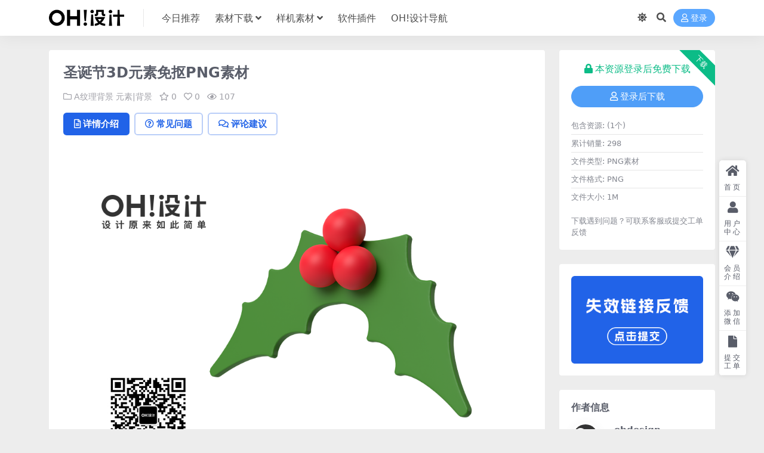

--- FILE ---
content_type: text/html; charset=UTF-8
request_url: https://www.ohdesign.cn/14427.html
body_size: 9274
content:
<!DOCTYPE html>
<html lang="zh-CN" data-bs-theme="light">
<head>
	<meta http-equiv="Content-Type" content="text/html; charset=UTF-8">
	<meta name="viewport" content="width=device-width, initial-scale=1">
	<link rel="profile" href="https://gmpg.org/xfn/11">
	<title>圣诞节3D元素免抠PNG素材_OH！设计</title>
<meta name="keywords" content="3D,png,元素,免抠,圣诞节,素材,A纹理背景,元素|背景,免抠摄影图,卡通手绘,图标元素,效果素材,漂浮素材,节日元素,装饰图案,">
<link href="https://www.ohdesign.cn/wp-content/uploads/2020/10/1604055293-2fc981fd5052b3d.png" rel="icon">
<link rel='stylesheet' id='csf-fa5-css'  href='https://www.ohdesign.cn/wp-content/themes/ripro-v5/assets/css/font-awesome/css/all.min.css?ver=5.15.4' media='all' />
<link rel='stylesheet' id='csf-fa5-v4-shims-css'  href='https://www.ohdesign.cn/wp-content/themes/ripro-v5/assets/css/font-awesome/css/v4-shims.min.css?ver=5.15.4' media='all' />
<link rel='stylesheet' id='main-css'  href='https://www.ohdesign.cn/wp-content/themes/ripro-v5/assets/css/main.min.css?ver=8.8' media='all' />
<script src='https://www.ohdesign.cn/wp-content/themes/ripro-v5/assets/js/jquery.min.js?ver=3.6.0' id='jquery-js'></script>
<link rel='prev' title='圣诞节3D元素免抠PNG素材' href='https://www.ohdesign.cn/14415.html' />
<link rel='next' title='圣诞节3D元素免抠PNG素材' href='https://www.ohdesign.cn/14428.html' />
<link rel="canonical" href="https://www.ohdesign.cn/14427.html" />
<link rel='shortlink' href='https://www.ohdesign.cn/?p=14427' />
<meta name="cdp-version" content="1.3.9" /><style type="text/css">
.navbar .nav-list a:hover,.navbar .nav-list > .menu-item.current-menu-item > a {color:#2163e8;}

</style><style type="text/css">.heading{width:0/OH币;}.heading{width:0.N折;}.heading{width:298个;}</style><link rel="icon" href="https://www.ohdesign.cn/wp-content/uploads/2024/08/ffaf4a8e836720f-32x32.png" sizes="32x32" />
<link rel="icon" href="https://www.ohdesign.cn/wp-content/uploads/2024/08/ffaf4a8e836720f-192x192.png" sizes="192x192" />
<link rel="apple-touch-icon" href="https://www.ohdesign.cn/wp-content/uploads/2024/08/ffaf4a8e836720f-180x180.png" />
<meta name="msapplication-TileImage" content="https://www.ohdesign.cn/wp-content/uploads/2024/08/ffaf4a8e836720f-270x270.png" />
</head>

<body class="post-template-default single single-post postid-14427 single-format-standard">


<header class="site-header">

    <div class="container"> <!-- container-fluid px-lg-5 -->
	    <div class="navbar">
	      <!-- logo -->
	      <div class="logo-wrapper">
<a rel="nofollow noopener noreferrer" href="https://www.ohdesign.cn/"><img class="logo regular" data-light="https://www.ohdesign.cn/wp-content/uploads/2024/07/bklogo.png" data-dark="https://www.ohdesign.cn/wp-content/uploads/2024/07/wtlogo.png" src="https://www.ohdesign.cn/wp-content/uploads/2024/07/bklogo.png" alt="OH！设计"></a></div>

	      <div class="sep"></div>
	      
	      <nav class="main-menu d-none d-lg-block">
	        <ul id="header-navbar" class="nav-list"><li class="menu-item"><a href="https://www.ohdesign.cn/">今日推荐</a></li>
<li class="menu-item menu-item-has-children"><a href="https://www.ohdesign.cn/pm">素材下载</a>
<ul class="sub-menu">
	<li class="menu-item"><a href="https://www.ohdesign.cn/pm">平面|广告</a></li>
	<li class="menu-item"><a href="https://www.ohdesign.cn/ys">元素|背景</a></li>
	<li class="menu-item menu-item-has-children"><a href="https://www.ohdesign.cn/yektsc">幼儿卡通素材</a>
	<ul class="sub-menu">
		<li class="menu-item"><a href="https://www.ohdesign.cn/yektsc/katobej">卡通背景</a></li>
		<li class="menu-item"><a href="https://www.ohdesign.cn/yektsc/jijibej">季节背景</a></li>
		<li class="menu-item"><a href="https://www.ohdesign.cn/yektsc/chxibeji">抽象背景</a></li>
		<li class="menu-item"><a href="https://www.ohdesign.cn/yektsc/katodonw">卡通动物</a></li>
		<li class="menu-item"><a href="https://www.ohdesign.cn/yektsc/katowakua">卡通外框</a></li>
		<li class="menu-item"><a href="https://www.ohdesign.cn/yektsc/yxwaiku">圆形外框</a></li>
		<li class="menu-item"><a href="https://www.ohdesign.cn/yektsc/katorew">卡通人物</a></li>
		<li class="menu-item"><a href="https://www.ohdesign.cn/yektsc/kthtzsh">卡通横条装饰</a></li>
		<li class="menu-item"><a href="https://www.ohdesign.cn/yektsc/shhuishz">手绘数字</a></li>
		<li class="menu-item"><a href="https://www.ohdesign.cn/yektsc/qitabej">其他背景</a></li>
		<li class="menu-item"><a href="https://www.ohdesign.cn/yektsc/qitayus">其他元素</a></li>
	</ul>
</li>
	<li class="menu-item"><a href="https://www.ohdesign.cn/ds">电商设计</a></li>
	<li class="menu-item"><a href="https://www.ohdesign.cn/ch">插画|插图</a></li>
	<li class="menu-item"><a href="https://www.ohdesign.cn/ppt">PPT办公</a></li>
	<li class="menu-item"><a href="https://www.ohdesign.cn/zt">字库|艺术字</a></li>
	<li class="menu-item"><a href="https://www.ohdesign.cn/ui">UI新媒体</a></li>
	<li class="menu-item"><a href="https://www.ohdesign.cn/pm/yjsc">样机素材</a></li>
	<li class="menu-item"><a href="https://www.ohdesign.cn/sjlingga">设计灵感</a></li>
</ul>
</li>
<li class="menu-item menu-item-has-children"><a href="https://www.ohdesign.cn/pm/yjsc">样机素材</a>
<ul class="sub-menu">
	<li class="menu-item"><a href="https://www.ohdesign.cn/pm/yjsc/logoyj">logo样机</a></li>
	<li class="menu-item"><a href="https://www.ohdesign.cn/pm/yjsc/mingpianyj">名片样机</a></li>
	<li class="menu-item"><a href="https://www.ohdesign.cn/pm/yjsc/viyangj">VI样机</a></li>
	<li class="menu-item"><a href="https://www.ohdesign.cn/pm/yjsc/haibaoyj">海报样机</a></li>
	<li class="menu-item"><a href="https://www.ohdesign.cn/pm/yjsc/baozhuangyj">包装样机</a></li>
	<li class="menu-item"><a href="https://www.ohdesign.cn/pm/yjsc/huaceyj">画册样机</a></li>
	<li class="menu-item"><a href="https://www.ohdesign.cn/pm/yjsc/dianzisbyj">电子设备样机</a></li>
	<li class="menu-item"><a href="https://www.ohdesign.cn/pm/yjsc/fushiyj">服饰样机</a></li>
	<li class="menu-item"><a href="https://www.ohdesign.cn/pm/yjsc/qicheyj">汽车样机</a></li>
	<li class="menu-item"><a href="https://www.ohdesign.cn/pm/yjsc/changjingyj">场景样机</a></li>
	<li class="menu-item"><a href="https://www.ohdesign.cn/pm/yjsc/uiyemianyj">UI页面样机</a></li>
	<li class="menu-item"><a href="https://www.ohdesign.cn/pm/yjsc/qitayj">其他样机</a></li>
</ul>
</li>
<li class="menu-item"><a href="https://www.ohdesign.cn/modular">软件插件</a></li>
<li class="menu-item"><a href="http://daohang.ohdesign.cn/">OH!设计导航</a></li>
</ul>	      </nav>
	      
	      <div class="actions">
	        

	<span class="action-btn toggle-color" rel="nofollow noopener noreferrer">
		<span title="亮色模式" data-mod="light" class=" show"><i class="fas fa-sun"></i></span>
		<span title="深色模式" data-mod="dark" class=""><i class="fas fa-moon"></i></span>
	</span>

	<span class="action-btn toggle-search" rel="nofollow noopener noreferrer" title="站内搜索"><i class="fas fa-search"></i></span>




	<a class="action-btn login-btn btn-sm btn" rel="nofollow noopener noreferrer" href="https://www.ohdesign.cn/login?redirect_to=https%3A%2F%2Fwww.ohdesign.cn%2F14427.html"><i class="far fa-user me-1"></i>登录</a>


	        <div class="burger d-flex d-lg-none"><i class="fas fa-bars"></i></div>
	      </div>

	      	      <div class="navbar-search">
<div class="search-form">
    <form method="get" action="https://www.ohdesign.cn/">
                    <div class="search-select">
                <select  name='cat' id='cat-search-select-8' class='form-select' >
	<option value=''>全站</option>
	<option class="level-0" value="6323">Adobe 2024</option>
	<option class="level-0" value="6322">Adobe 2024</option>
	<option class="level-0" value="6319">设计师日历 — 国庆节</option>
	<option class="level-0" value="6318">设计师日历 — 秋分</option>
	<option class="level-0" value="6317">设计师日历 — 教师节</option>
	<option class="level-0" value="6316">设计师日历 — 白露</option>
	<option class="level-0" value="6315">设计师日历 — 处暑</option>
	<option class="level-0" value="6314">设计师日历 — 七夕节</option>
	<option class="level-0" value="6305">Adobe软件安装教程</option>
	<option class="level-0" value="6298">Adobe 2023</option>
	<option class="level-0" value="6297">Adobe 2023</option>
	<option class="level-0" value="6290">双11</option>
	<option class="level-0" value="2007">Adobe 2022</option>
	<option class="level-0" value="2006">Adobe 2021</option>
	<option class="level-0" value="2005">Adobe 2020</option>
	<option class="level-0" value="2004">Adobe 2019</option>
	<option class="level-0" value="2003">Adobe 2018</option>
	<option class="level-0" value="2002">Adobe 2017</option>
	<option class="level-0" value="2001">Adobe CS6</option>
	<option class="level-0" value="2000">adobe win</option>
	<option class="level-0" value="1999">adobe mac</option>
	<option class="level-0" value="1996">安装教程</option>
	<option class="level-0" value="1995">WIN疑难问题汇总</option>
	<option class="level-0" value="1992">Adobe 2018</option>
	<option class="level-0" value="1991">Adobe 2019</option>
	<option class="level-0" value="1990">Adobe 2020</option>
	<option class="level-0" value="1989">Adobe 2021</option>
	<option class="level-0" value="1988">Adobe 2022</option>
	<option class="level-0" value="1947">更新公告</option>
	<option class="level-0" value="1882">每日素材</option>
	<option class="level-0" value="1675">幼儿卡通素材</option>
	<option class="level-0" value="1637">创意情绪板</option>
	<option class="level-0" value="1619">A纹理背景</option>
	<option class="level-0" value="1583">PS CC 2020 课程回放</option>
	<option class="level-0" value="1569">AI CC 2020 课程回放</option>
	<option class="level-0" value="1371">手绘样机</option>
	<option class="level-0" value="1134">其他软件</option>
	<option class="level-0" value="1007">文章</option>
	<option class="level-0" value="667">设计灵感</option>
	<option class="level-0" value="580">素材下载</option>
	<option class="level-0" value="313">618</option>
	<option class="level-0" value="14">装饰|模型</option>
	<option class="level-0" value="13">视频模版</option>
	<option class="level-0" value="12">字库|艺术字</option>
	<option class="level-0" value="11">PPT办公</option>
	<option class="level-0" value="10">UI新媒体</option>
	<option class="level-0" value="9">插画|插图</option>
	<option class="level-0" value="8">元素|背景</option>
	<option class="level-0" value="7">电商设计</option>
	<option class="level-0" value="4">平面|广告</option>
	<option class="level-0" value="1">未分类</option>
</select>
            </div>
        
        <div class="search-fields">
          <input type="text" class="" placeholder="输入关键词 回车..." autocomplete="off" value="" name="s" required="required">
          <button title="点击搜索" type="submit"><i class="fas fa-search"></i></button>
      </div>
  </form>
</div>
</div>
		  	      
	    </div>
    </div>

</header>

<div class="header-gap"></div>


<!-- **************** MAIN CONTENT START **************** -->
<main>
	




<div class="container mt-2 mt-sm-4">
	<div class="row g-2 g-md-3 g-lg-4">

		<div class="content-wrapper col-md-12 col-lg-9" data-sticky-content>
			<div class="card">

									<div class="article-header">
						<h1 class="post-title mb-2 mb-lg-3">圣诞节3D元素免抠PNG素材</h1>						<div class="article-meta">
							
	<span class="meta-cat-dot"><i class="far fa-folder me-1"></i><a href="https://www.ohdesign.cn/wlbjtp">A纹理背景</a> <a href="https://www.ohdesign.cn/ys">元素|背景</a></span>

	<span class="meta-fav d-none d-md-inline-block"><i class="far fa-star me-1"></i>0</span>

	<span class="meta-likes d-none d-md-inline-block"><i class="far fa-heart me-1"></i>0</span>

	<span class="meta-views"><i class="far fa-eye me-1"></i>107</span>



	<span class="meta-edit"></span></span>
						</div>
					</div>
				
				
				
				

<div class="single-content-nav">
  <ul class="nav nav-pills" id="pills-tab" role="tablist">

    <li class="nav-item" role="presentation">
      <a class="nav-link active" id="pills-details-tab" data-toggle="pill" href="#pills-details" role="tab" aria-controls="pills-details" aria-selected="true"><i class="far fa-file-alt me-1"></i>详情介绍</a>
    </li>

        <li class="nav-item" role="presentation">
      <a class="nav-link" id="pills-faq-tab" data-toggle="pill" href="#pills-faq" role="tab" aria-controls="pills-faq" aria-selected="false"><i class="far fa-question-circle me-1"></i>常见问题</a>
    </li>
    
        <li class="nav-item" role="presentation">
      <a class="nav-link" id="pills-comments-tab" data-toggle="pill" href="#pills-comments" role="tab" aria-controls="pills-comments" aria-selected="false"><i class="fa fa-comments-o me-1"></i>评论建议</a>
    </li>
        
  </ul>
</div>


<div class="tab-content" id="pills-tabContent">
	<div class="tab-pane fade show active" id="pills-details" role="tabpanel" aria-labelledby="pills-details-tab">
		
		<article class="post-content post-14427 post type-post status-publish format-standard has-post-thumbnail hentry category-wlbjtp category-ys category-mksyt category-ktsh category-tbys category-xgsc category-pfsc category-jrys category-zsta tag-3d tag-png tag-1572 tag-409 tag-1765 tag-1582 geshi-png" >
			<p><img class="aligncenter size-full wp-image-14348" src="https://www.ohdesign.cn/wp-content/uploads/2021/12/1640296063-37693cfc748049e.png" alt=""   /></p>

			<div class="entry-copyright">
	<i class="fas fa-info-circle me-1"></i>声明：本站所有文章，均由网友自发上传，本站仅供分享交流，如需商用还请联系原著者。如若本站内容侵犯了原著者的合法权益，可联系我们进行处理。</div>
		</article>

		
		
<div class="entry-tags">
	<i class="fas fa-tags me-1"></i>
			<a href="https://www.ohdesign.cn/tag/3d" rel="tag">3D</a>
			<a href="https://www.ohdesign.cn/tag/png" rel="tag">png</a>
			<a href="https://www.ohdesign.cn/tag/%e5%85%83%e7%b4%a0" rel="tag">元素</a>
			<a href="https://www.ohdesign.cn/tag/%e5%85%8d%e6%8a%a0" rel="tag">免抠</a>
			<a href="https://www.ohdesign.cn/tag/%e5%9c%a3%e8%af%9e%e8%8a%82" rel="tag">圣诞节</a>
			<a href="https://www.ohdesign.cn/tag/%e7%b4%a0%e6%9d%90" rel="tag">素材</a>
	</div>
		
<div class="entry-social">

	<div class="row mt-2 mt-lg-3">
		
		<div class="col">
						<a class="share-author" href="https://www.ohdesign.cn/author/33eada07c1c812eb">
				<div class="avatar me-1"><img class="avatar-img rounded-circle border border-white border-3 shadow" src="//www.ohdesign.cn/wp-content/uploads/1234/01/1649963161-bb9d68cb6ba135e.png" alt="">
				</div>ohdesign            </a>
            		</div>

		<div class="col-auto">
			
						<a class="btn btn-sm btn-info-soft post-share-btn" href="javascript:void(0);"><i class="fas fa-share-alt me-1"></i>分享</a>
			
						<a class="btn btn-sm btn-success-soft post-fav-btn" href="javascript:void(0);" data-is="1"><i class="far fa-star me-1"></i></i>收藏</a>
			
						<a class="btn btn-sm btn-danger-soft post-like-btn" href="javascript:void(0);" data-text="已点赞"><i class="far fa-heart me-1"></i>点赞(<span class="count">0</span>)</a>
			
		</div>
	</div>

</div>	</div>


		<div class="tab-pane fade" id="pills-faq" role="tabpanel" aria-labelledby="pills-faq-tab">
	
	    <ol class="list-group list-group-numbered">
		  		  	<li class="list-group-item list-group-item-info d-flex justify-content-between align-items-start">
			    <div class="ms-2 me-auto">
			      <div class="fw-bold">免费下载或者VIP会员资源能否直接商用？</div>
			      <div class="text-muted">本站所有资源版权均属于原作者所有，这里所提供资源均只能用于参考学习用，请勿直接商用。若由于商用引起版权纠纷，一切责任均由使用者承担。更多说明请参考 VIP介绍。</div>
			    </div>
			</li>
	    		  	<li class="list-group-item list-group-item-info d-flex justify-content-between align-items-start">
			    <div class="ms-2 me-auto">
			      <div class="fw-bold">提示下载完但解压或打开不了？</div>
			      <div class="text-muted">最常见的情况是下载不完整: 可对比下载完压缩包的与网盘上的容量，若小于网盘提示的容量则是这个原因。这是浏览器下载的bug，建议用百度网盘软件或迅雷下载。 若排除这种情况，可在对应资源底部留言，或联络我们。</div>
			    </div>
			</li>
	    		  	<li class="list-group-item list-group-item-info d-flex justify-content-between align-items-start">
			    <div class="ms-2 me-auto">
			      <div class="fw-bold">找不到素材资源介绍文章里的示例图片？</div>
			      <div class="text-muted">对于会员专享、整站源码、程序插件、网站模板、网页模版等类型的素材，文章内用于介绍的图片通常并不包含在对应可供下载素材包内。这些相关商业图片需另外购买，且本站不负责(也没有办法)找到出处。 同样地一些字体文件也是这种情况，但部分素材会在素材包内有一份字体下载链接清单。</div>
			    </div>
			</li>
	    		  	<li class="list-group-item list-group-item-info d-flex justify-content-between align-items-start">
			    <div class="ms-2 me-auto">
			      <div class="fw-bold">付款后无法显示下载地址或者无法查看内容？</div>
			      <div class="text-muted">如果您已经成功付款但是网站没有弹出成功提示，请联系站长提供付款信息为您处理</div>
			    </div>
			</li>
	    		  	<li class="list-group-item list-group-item-info d-flex justify-content-between align-items-start">
			    <div class="ms-2 me-auto">
			      <div class="fw-bold">购买该资源后，可以退款吗？</div>
			      <div class="text-muted">源码素材属于虚拟商品，具有可复制性，可传播性，一旦授予，不接受任何形式的退款、换货要求。请您在购买获取之前确认好 是您所需要的资源</div>
			    </div>
			</li>
	    		</ol>

	</div>
	
		<div class="tab-pane fade" id="pills-comments" role="tabpanel" aria-labelledby="pills-comments-tab">
	
<div id="comments" class="entry-comments">
	

	<h2 class="comments-title"><i class="fas fa-comment-dots me-1"></i>评论(0)</h2>

		<div id="respond" class="comment-respond">
		<h3 id="reply-title" class="comment-reply-title">提示：请文明发言 <small><a rel="nofollow" id="cancel-comment-reply-link" href="/14427.html#respond" style="display:none;">取消回复</a></small></h3><div class="d-flex align-content-center justify-content-center"><a rel="nofollow noopener noreferrer" href="https://www.ohdesign.cn/login?redirect_to=https%3A%2F%2Fwww.ohdesign.cn%2F14427.html" class="login-btn btn btn-sm btn-dark px-4 rounded-pill mb-5"><i class="far fa-user me-1"></i>登录后评论</a></div>	</div><!-- #respond -->
	


	

</div>
	</div>
	
</div>


			</div>
			
			

<div class="entry-navigation">
    <div class="row g-3">
                <div class="col-lg-6 col-12">
            <a class="entry-page-prev" href="https://www.ohdesign.cn/14415.html" title="圣诞节3D元素免抠PNG素材">
                <div class="entry-page-icon"><i class="fas fa-arrow-left"></i></div>
                <div class="entry-page-info">
                    <span class="d-block rnav">上一篇</span>
                    <div class="title">圣诞节3D元素免抠PNG素材</div>
                </div>
            </a>
        </div>
                        <div class="col-lg-6 col-12">
            <a class="entry-page-next" href="https://www.ohdesign.cn/14428.html" title="圣诞节3D元素免抠PNG素材">
                <div class="entry-page-info">
                    <span class="d-block rnav">下一篇</span>
                    <div class="title">圣诞节3D元素免抠PNG素材</div>
                </div>
                <div class="entry-page-icon"><i class="fas fa-arrow-right"></i></div>
            </a>
        </div>
            </div>
</div>			
			
<div class="related-posts">
   <h2 class="related-posts-title"><i class="fab fa-hive me-1"></i>相关文章</h2>
   <div class="row g-2 g-md-3 row-cols-2 row-cols-md-3 row-cols-lg-4">
    

	<div class="col">
		<article class="post-item item-grid">

			<div class="tips-badge position-absolute top-0 start-0 z-1 m-2">
				
				
			</div>
			

<div class="entry-media ratio ratio-3x2">
	<a target="_blank" class="media-img lazy bg-cover bg-center" href="https://www.ohdesign.cn/17623.html" title="黑板墙壁水泥玻璃磨痕磨砂粗糙破旧纹理肌理背景底纹" data-bg="https://www.ohdesign.cn/wp-content/uploads/2022/03/1648504783-1dc521ec7f876f5-300x200.png">

		
		<!-- 音视频缩略图 -->
		
	</a>
</div>			<div class="entry-wrapper">
									<div class="entry-cat-dot"><a href="https://www.ohdesign.cn/ys">元素|背景</a></div>
				
				<h2 class="entry-title">
					<a target="_blank" href="https://www.ohdesign.cn/17623.html" title="黑板墙壁水泥玻璃磨痕磨砂粗糙破旧纹理肌理背景底纹">黑板墙壁水泥玻璃磨痕磨砂粗糙破旧纹理肌理背景底纹</a>
				</h2>

				
							</div>
		</article>
	</div>



	<div class="col">
		<article class="post-item item-grid">

			<div class="tips-badge position-absolute top-0 start-0 z-1 m-2">
				
				
			</div>
			

<div class="entry-media ratio ratio-3x2">
	<a target="_blank" class="media-img lazy bg-cover bg-center" href="https://www.ohdesign.cn/33004.html" title="指纹纹理PNG图片" data-bg="https://www.ohdesign.cn/wp-content/uploads/2022/08/1660140595-c4ca4238a0b9238-300x200.png">

		
		<!-- 音视频缩略图 -->
		
	</a>
</div>			<div class="entry-wrapper">
									<div class="entry-cat-dot"><a href="https://www.ohdesign.cn/ys">元素|背景</a></div>
				
				<h2 class="entry-title">
					<a target="_blank" href="https://www.ohdesign.cn/33004.html" title="指纹纹理PNG图片">指纹纹理PNG图片</a>
				</h2>

				
							</div>
		</article>
	</div>



	<div class="col">
		<article class="post-item item-grid">

			<div class="tips-badge position-absolute top-0 start-0 z-1 m-2">
				
				
			</div>
			

<div class="entry-media ratio ratio-3x2">
	<a target="_blank" class="media-img lazy bg-cover bg-center" href="https://www.ohdesign.cn/13794.html" title="幼儿园儿童手绘卡通可爱抽象万圣节节日奖牌奖杯南瓜庆祝庆典运动PNG素材" data-bg="https://www.ohdesign.cn/wp-content/uploads/2021/12/1639017234-6ea9ab1baa0efb9-300x200.png">

		
		<!-- 音视频缩略图 -->
		
	</a>
</div>			<div class="entry-wrapper">
									<div class="entry-cat-dot"><a href="https://www.ohdesign.cn/yektsc/qitayus">其他元素</a> <a href="https://www.ohdesign.cn/yektsc">幼儿卡通素材</a></div>
				
				<h2 class="entry-title">
					<a target="_blank" href="https://www.ohdesign.cn/13794.html" title="幼儿园儿童手绘卡通可爱抽象万圣节节日奖牌奖杯南瓜庆祝庆典运动PNG素材">幼儿园儿童手绘卡通可爱抽象万圣节节日奖牌奖杯南瓜庆祝庆典运动PNG素材</a>
				</h2>

				
							</div>
		</article>
	</div>



	<div class="col">
		<article class="post-item item-grid">

			<div class="tips-badge position-absolute top-0 start-0 z-1 m-2">
				
				
			</div>
			

<div class="entry-media ratio ratio-3x2">
	<a target="_blank" class="media-img lazy bg-cover bg-center" href="https://www.ohdesign.cn/18274.html" title="酸性赛博朋克机甲未来科技线描人像人体面容人脸手胳膊山地三维立体AI矢量素材" data-bg="https://www.ohdesign.cn/wp-content/uploads/2022/04/1649084523-b53b3a3d6ab90ce-300x200.png">

		
		<!-- 音视频缩略图 -->
		
	</a>
</div>			<div class="entry-wrapper">
									<div class="entry-cat-dot"><a href="https://www.ohdesign.cn/ys">元素|背景</a> <a href="https://www.ohdesign.cn/ys/sxsc">酸性素材</a></div>
				
				<h2 class="entry-title">
					<a target="_blank" href="https://www.ohdesign.cn/18274.html" title="酸性赛博朋克机甲未来科技线描人像人体面容人脸手胳膊山地三维立体AI矢量素材">酸性赛博朋克机甲未来科技线描人像人体面容人脸手胳膊山地三维立体AI矢量素材</a>
				</h2>

				
							</div>
		</article>
	</div>

    </div>
</div>

			
		</div>

		<div class="sidebar-wrapper col-md-12 col-lg-3 h-100" data-sticky>
			<div class="sidebar">
				<div id="ri_post_pay_widget-2" class="widget post-buy-widget">

<div class="ri-down-warp" data-resize="bottom">
    <span class="down-msg">下载</span>
            <div class="down-buy-warp">
                    <div class="buy-title"><i class="fas fa-lock me-1"></i>本资源登录后免费下载</div>
            <div class="buy-btns">
              <a rel="nofollow noopener noreferrer" href="https://www.ohdesign.cn/login?redirect_to=https%3A%2F%2Fwww.ohdesign.cn%2F14427.html" class="login-btn btn btn-info w-100 rounded-pill"><i class="far fa-user me-1"></i>登录后下载</a>
            </div> 

        
        </div>

    

    <div class="down-buy-info">

        
        
                    <ul class="list-group list-group-flush mt-3">
                            <li class="small text-muted list-group-item bg-white"><span>包含资源: </span> <span>(1个)</span></li>
                            <li class="small text-muted list-group-item bg-white"><span>累计销量: </span> <span>298</span></li>
                            <li class="small text-muted list-group-item bg-white"><span>文件类型: </span> <span>PNG素材</span></li>
                            <li class="small text-muted list-group-item bg-white"><span>文件格式: </span> <span>PNG</span></li>
                            <li class="small text-muted list-group-item bg-white"><span>文件大小: </span> <span>1M</span></li>
                        </ul>
        
                <p class="text-muted mb-0 mt-3 small">下载遇到问题？可联系客服或提交工单反馈</p>
            </div> 

</div>



</div><div id="media_image-7" class="widget widget_media_image"><a href="https://www.ohdesign.cn/user/ticket/?action=new"><img width="300" height="200" src="https://www.ohdesign.cn/wp-content/uploads/2024/07/49a2dc6962300d7.png" class="image wp-image-37885  attachment-full size-full" alt="" style="max-width: 100%; height: auto;" /></a></div><div id="ri_sidebar_author_widget-2" class="widget sidebar-author-info">

<h5 class="widget-title">作者信息</h5>



<div class="author-header">
  <div class="row align-items-center">
    <div class="col-auto">
      <!-- Avatar -->
      <div class="avatar">
        <img class="lazy avatar-img rounded-circle border border-white border-3 shadow" data-src="//www.ohdesign.cn/wp-content/uploads/1234/01/1649963161-bb9d68cb6ba135e.png">
      </div>

    </div>
    <div class="col">
      <span class="d-block h6 fw-bold mb-1">ohdesign</span>
      <small class="d-block text-muted">等级<span title="9999-09-09到期" class="badge bg-warning text-warning bg-opacity-10 ms-1 mb-0"><i class="far fa-gem me-1"></i>永久OH星人</span></small>
    </div>
  </div>
</div>

<div class="author-body">
  <div class="row">
    <div class="col-4 text-center">
      <span class="h5 mb-0">7874</span>
      <span class="d-block text-sm">文章</span>
    </div>
    <div class="col-4 text-center">
      <span class="h5 mb-0">11</span>
      <span class="d-block text-sm"></i>评论</span>
    </div>
    <div class="col-4 text-center">
      <span class="h5 mb-0">5</span>
      <span class="d-block text-sm">收藏</span>
    </div>
  </div>
</div>

<div class="author-footer">
  <div class="text-center">
    <a href="https://www.ohdesign.cn/author/33eada07c1c812eb" class="btn btn-sm px-0 btn-link">查看作者其他文章</a>
  </div>
</div></div><div id="ri_sidebar_posts_widget-2" class="widget sidebar-posts-list">
<h5 class="widget-title">其他资源</h5>

<div class="row g-3 row-cols-1">
  
    <div class="col">
      <article class="post-item item-list">

        <div class="entry-media ratio ratio-3x2 col-auto">
          <a target="_blank" class="media-img lazy" href="https://www.ohdesign.cn/11786.html" title="热带植物叶子明信片邀请函卡片封面传单海报背景矢量素材" data-bg="https://www.ohdesign.cn/wp-content/uploads/2021/10/1635397119-c4ca4238a0b9238-300x200.png"></a>
        </div>

        <div class="entry-wrapper">
          <div class="entry-body">
            <h2 class="entry-title">
              <a target="_blank" href="https://www.ohdesign.cn/11786.html" title="热带植物叶子明信片邀请函卡片封面传单海报背景矢量素材">热带植物叶子明信片邀请函卡片封面传单海报背景矢量素材</a>
            </h2>
          </div>
        </div>

      </article>
    </div>

  
    <div class="col">
      <article class="post-item item-list">

        <div class="entry-media ratio ratio-3x2 col-auto">
          <a target="_blank" class="media-img lazy" href="https://www.ohdesign.cn/11327.html" title="日本古风中国风肌理纹理粗糙做旧纸张背景" data-bg="https://www.ohdesign.cn/wp-content/uploads/2021/10/1633868531-eccbc87e4b5ce2f-300x200.png"></a>
        </div>

        <div class="entry-wrapper">
          <div class="entry-body">
            <h2 class="entry-title">
              <a target="_blank" href="https://www.ohdesign.cn/11327.html" title="日本古风中国风肌理纹理粗糙做旧纸张背景">日本古风中国风肌理纹理粗糙做旧纸张背景</a>
            </h2>
          </div>
        </div>

      </article>
    </div>

  
    <div class="col">
      <article class="post-item item-list">

        <div class="entry-media ratio ratio-3x2 col-auto">
          <a target="_blank" class="media-img lazy" href="https://www.ohdesign.cn/11444.html" title="日本古风中国风肌理纹理粗糙做旧纸张背景" data-bg="https://www.ohdesign.cn/wp-content/uploads/2021/10/1633868576-19ca14e7ea6328a-300x200.png"></a>
        </div>

        <div class="entry-wrapper">
          <div class="entry-body">
            <h2 class="entry-title">
              <a target="_blank" href="https://www.ohdesign.cn/11444.html" title="日本古风中国风肌理纹理粗糙做旧纸张背景">日本古风中国风肌理纹理粗糙做旧纸张背景</a>
            </h2>
          </div>
        </div>

      </article>
    </div>

  
    <div class="col">
      <article class="post-item item-list">

        <div class="entry-media ratio ratio-3x2 col-auto">
          <a target="_blank" class="media-img lazy" href="https://www.ohdesign.cn/11429.html" title="日本古风中国风肌理纹理粗糙做旧纸张背景" data-bg="https://www.ohdesign.cn/wp-content/uploads/2021/10/1633868571-6364d3f0f495b6a-300x200.png"></a>
        </div>

        <div class="entry-wrapper">
          <div class="entry-body">
            <h2 class="entry-title">
              <a target="_blank" href="https://www.ohdesign.cn/11429.html" title="日本古风中国风肌理纹理粗糙做旧纸张背景">日本古风中国风肌理纹理粗糙做旧纸张背景</a>
            </h2>
          </div>
        </div>

      </article>
    </div>

  </div>

</div>			</div>
		</div>

	</div>
</div>
</main>
<!-- **************** MAIN CONTENT END **************** -->

<!-- =======================
Footer START -->
<footer class="site-footer py-md-4 py-2 mt-2 mt-md-4">
	<div class="container">

		

<div class="row d-none d-lg-flex mb-3">
  <div class="col-md-4">
    <div class="logo-wrapper">
          </div>
    <div class="logo-wrapper">
<a rel="nofollow noopener noreferrer" href="https://www.ohdesign.cn/"><img class="logo regular" data-light="https://www.ohdesign.cn/wp-content/uploads/2024/07/bklogo.png" data-dark="https://www.ohdesign.cn/wp-content/uploads/2024/07/wtlogo.png" src="https://www.ohdesign.cn/wp-content/uploads/2024/07/bklogo.png" alt="OH！设计"></a></div>
    <p class="small mb-0">OH!设计是集设计分享、设计交流的设计平台。<br>
分享设计类资源网站并为设计师提供免费素材下载网站。<br>
希望对设计师有所帮助，相互沟通、相互学习、相互分享，共同进步。</p>
  </div>

  <div class="col-md-2">
    <h4 class="widget-title">快速导航</h4>
    <ul class="list-unstyled widget-links">
      <li><a href="https://www.ohdesign.cn/user">个人中心</a></li><li><a href="https://www.ohdesign.cn/modular">设计软件</a></li><li><a href="https://www.ohdesign.cn/%e5%85%8d%e8%b4%a3%e5%a3%b0%e6%98%8e">免责声明</a></li>    </ul>
  </div>

  <div class="col-md-2">
    <h4 class="widget-title">关于本站</h4>
    <ul class="list-unstyled widget-links">
      <li><a href="https://www.ohdesign.cn/vip-prices">开通VIP</a></li><li><a href="https://www.ohdesign.cn/%E5%85%B3%E4%BA%8E%E6%88%91%E4%BB%AC">关于我们</a></li><li><a href="https://www.ohdesign.cn/user/aff">推广计划</a></li>    </ul>
  </div>

  <div class="col-md-4">
    <h4 class="widget-title">联系我们</h4>
    <div class=""><img width="80" height="80" src="https://www.ohdesign.cn/wp-content/uploads/2024/08/d91af6958918af8.png" style="float: left;" title="主理人"><img width="80" height="80" src="https://www.ohdesign.cn/wp-content/uploads/2024/08/6d998af0952c990.png" style="float: left;" title="公众号">如有BUG或建议可添加微信或登录本站账号进入个人中心提交工单。</div>
  </div>
</div>


		<div class="text-center small w-100">
			<div>Copyright © 2024 <a href="https://ohdesign.cn/">OH！设计</a> - All rights reserved</div>
			<div class=""><a href="https://beian.miit.gov.cn" target="_blank" rel="noreferrer nofollow">鄂ICP备16024366号-3</a></div>
		</div>

		
		
	</div>
</footer>
<!-- =======================
Footer END -->


<!-- Back to top rollbar-->
	<div class="rollbar">
		<ul class="actions">
			<li><a target="" href="https://www.ohdesign.cn/" rel="nofollow noopener noreferrer"><i class="fas fa-home"></i><span>首页</span></a></li><li><a target="_blank" href="https://www.ohdesign.cn/user" rel="nofollow noopener noreferrer"><i class="fas fa-user"></i><span>用户中心</span></a></li><li><a target="_blank" href="https://www.ohdesign.cn/vip-prices" rel="nofollow noopener noreferrer"><i class="fas fa-gem"></i><span>会员介绍</span></a></li><li><a target="_blank" href="https://www.ohdesign.cn/wp-content/uploads/2024/08/d91af6958918af8.png" rel="nofollow noopener noreferrer"><i class="fab fa-weixin"></i><span>添加微信</span></a></li><li><a target="_blank" href="https://www.ohdesign.cn/user/ticket/?action=new" rel="nofollow noopener noreferrer"><i class="fas fa-file"></i><span>提交工单</span></a></li>		</ul>
	</div>
<div class="back-top"><i class="fas fa-caret-up"></i></div>

<!-- m-navbar -->
	<div class="m-navbar">
		<ul>
			<li><a target="" href="https://www.ohdesign.cn" rel="nofollow noopener noreferrer"><i class="fas fa-home"></i><span>首页</span></a></li><li><a target="" href="https://www.ohdesign.cn/tags" rel="nofollow noopener noreferrer"><i class="fas fa-layer-group"></i><span>分类</span></a></li><li><a target="" href="https://www.ohdesign.cn/vip-prices" rel="nofollow noopener noreferrer"><i class="far fa-gem"></i><span>会员</span></a></li><li><a target="" href="https://www.ohdesign.cn/user" rel="nofollow noopener noreferrer"><i class="fas fa-user"></i><span>我的</span></a></li>		</ul>
	</div>

<!-- dimmer-->
<div class="dimmer"></div>

<div class="off-canvas">
  <div class="canvas-close"><i class="fas fa-times"></i></div>
  
  <!-- logo -->
  <div class="logo-wrapper">
<a rel="nofollow noopener noreferrer" href="https://www.ohdesign.cn/"><img class="logo regular" data-light="https://www.ohdesign.cn/wp-content/uploads/2024/07/bklogo.png" data-dark="https://www.ohdesign.cn/wp-content/uploads/2024/07/wtlogo.png" src="https://www.ohdesign.cn/wp-content/uploads/2024/07/bklogo.png" alt="OH！设计"></a></div>

  
  <div class="mobile-menu d-block d-lg-none"></div>

</div>



<script src='https://www.ohdesign.cn/wp-content/themes/ripro-v5/assets/js/highlight.min.js?ver=11.7.0' id='highlight-js'></script>
<script src='https://www.ohdesign.cn/wp-content/themes/ripro-v5/assets/js/vendor.min.js?ver=8.8' id='vendor-js'></script>
<script id='main-js-extra'>
var zb = {"home_url":"https:\/\/www.ohdesign.cn","ajax_url":"https:\/\/www.ohdesign.cn\/wp-admin\/admin-ajax.php","theme_url":"https:\/\/www.ohdesign.cn\/wp-content\/themes\/ripro-v5","singular_id":"14427","post_content_nav":"1","site_popup_login":"1","site_notify_auto":"0","current_user_id":"0","ajax_nonce":"dea7d03e5d","gettext":{"__copypwd":"\u5bc6\u7801\u5df2\u590d\u5236\u526a\u8d34\u677f","__copybtn":"\u590d\u5236","__copy_succes":"\u590d\u5236\u6210\u529f","__comment_be":"\u63d0\u4ea4\u4e2d...","__comment_succes":"\u8bc4\u8bba\u6210\u529f","__comment_succes_n":"\u8bc4\u8bba\u6210\u529f\uff0c\u5373\u5c06\u5237\u65b0\u9875\u9762","__buy_be_n":"\u8bf7\u6c42\u652f\u4ed8\u4e2d\u00b7\u00b7\u00b7","__buy_no_n":"\u652f\u4ed8\u5df2\u53d6\u6d88","__is_delete_n":"\u786e\u5b9a\u5220\u9664\u6b64\u8bb0\u5f55\uff1f"}};
</script>
<script src='https://www.ohdesign.cn/wp-content/themes/ripro-v5/assets/js/main.min.js?ver=8.8' id='main-js'></script>
<script src='https://www.ohdesign.cn/wp-includes/js/comment-reply.min.js?ver=5.5.17' id='comment-reply-js'></script>
<script src='https://www.ohdesign.cn/wp-includes/js/wp-embed.min.js?ver=5.5.17' id='wp-embed-js'></script>

<!-- 自定义js代码 统计代码 -->
<!-- 自定义js代码 统计代码 END -->

</body>
</html>
